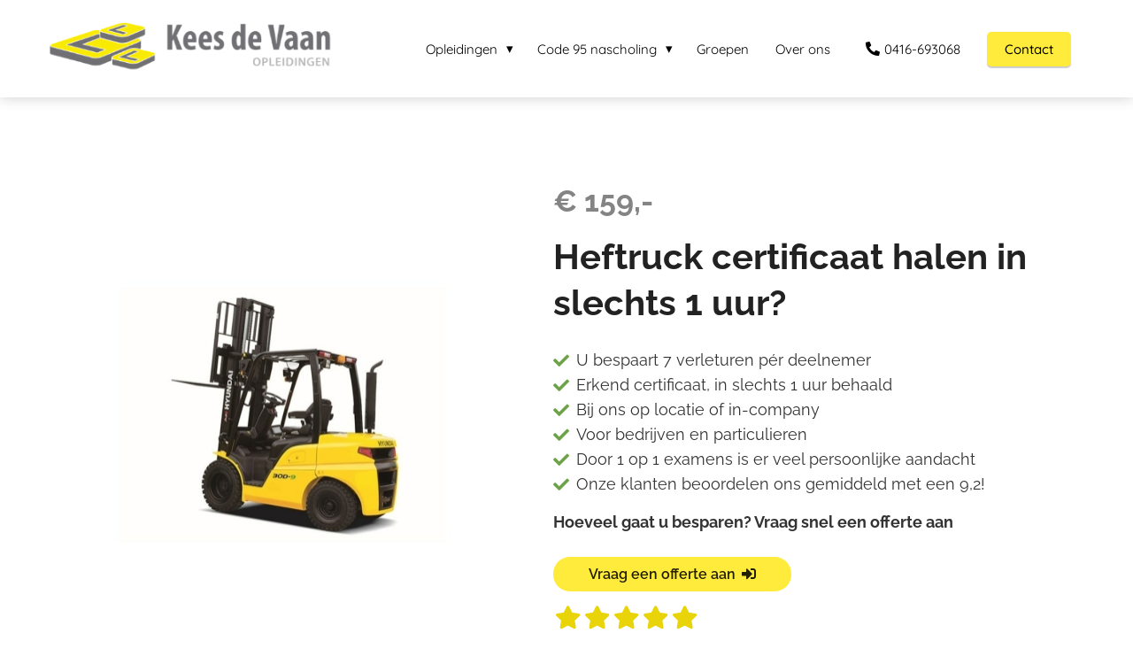

--- FILE ---
content_type: text/html
request_url: https://keesdevaan.nl/heftruck-certificaat-in-1-uur-offerte/
body_size: 18221
content:
<!DOCTYPE html><html
lang="nl" prefix="og: https://ogp.me/ns#"><head><meta
http-equiv="Content-Type" content="text/html; charset=utf-8" /><meta
name="viewport" content="width=device-width, initial-scale=1"><meta
property="og:locale" content="nl_NL"><link
rel="preload" fetchpriority="high" as="image" href="https://media-01.imu.nl/storage/keesdevaan.nl/8916/kees-de-vaan-logo-350x87-3.png" imagesrcset=""><link
rel="preload" fetchpriority="high" as="image" href="https://media-01.imu.nl/storage/keesdevaan.nl/8916/klanten-heftruck-certificaat-1920x280-1.png" imagesrcset="https://media-01.imu.nl/storage/4086/8916/responsive/10757948/heftruck-certificaat-450x338-2_376_282.jpg 376w, https://media-01.imu.nl/storage/4086/8916/responsive/10757948/heftruck-certificaat-450x338-2_315_237.jpg 315w, https://media-01.imu.nl/storage/4086/8916/responsive/10757948/heftruck-certificaat-450x338-2_263_198.jpg 263w, https://media-01.imu.nl/storage/4086/8916/responsive/10757948/heftruck-certificaat-450x338-2_220_165.jpg 220w, https://media-01.imu.nl/storage/keesdevaan.nl/8916/heftruck-certificaat-450x338-2.jpg 450w"><link
rel="preload" fetchpriority="high" as="image" href="https://media-01.imu.nl/storage/keesdevaan.nl/8916/klanten-kees-de-vaan-2-1-1920x280.png" imagesrcset="https://media-01.imu.nl/storage/keesdevaan.nl/8916/responsive/4348637/klanten-heftruck-certificaat-1920x280-1_1606_234.png 1606w, https://media-01.imu.nl/storage/keesdevaan.nl/8916/responsive/4348637/klanten-heftruck-certificaat-1920x280-1_1343_196.png 1343w, https://media-01.imu.nl/storage/keesdevaan.nl/8916/responsive/4348637/klanten-heftruck-certificaat-1920x280-1_1124_164.png 1124w, https://media-01.imu.nl/storage/keesdevaan.nl/8916/klanten-heftruck-certificaat-1920x280-1.png 1920w"><link
rel="preconnect" href="https://cdnjs.cloudflare.com"><link
rel="preconnect" href="https://app.phoenixsite.nl"><link
rel="preconnect" href="https://media-01.imu.nl"><link
rel="icon" href="https://media-01.imu.nl/storage/keesdevaan.nl/8916/kees-de-vaan-favicon.ico" type="image/x-icon" /><style>body,html{max-width:100%;display:none;font-family:"Roboto"}#wrapper{min-height:100%}.pricing-stars
p{font-family:FontAwesome}.editing-mode-message{display:none !important}</style><script>window.phx_track = window.phx_track || function() { (window.phx_track.q = window.phx_track.q || []).push(arguments) }</script><script>window.pages_url = "https://app.phoenixsite.nl/";</script><script async src="[data-uri]" data-type="statistical"></script><script async src="[data-uri]" data-type="marketing"></script><meta
property="fb:admins" content="@keesdevaanopleidingen"/><meta
name="facebook-domain-verification" content="eaaepgcc5mynd3svrpx893i5exspn0" /> <script type="text/javascript" async data-type="functional" lazy-script="https://script.adcalls.nl/507d815d-769a-4bd8-8b52-d2a349f69377.js"></script>  <script type="text/javascript" data-type="marketing" lazy-script="[data-uri]"></script>  <script data-type="functional" lazy-script="[data-uri]"></script>  <script data-type="marketing" lazy-script="[data-uri]"></script> <script data-use-service-core defer data-type="functional" lazy-script="https://static.elfsight.com/platform/platform.js"></script> <div
class="elfsight-app-f22da02d-4d21-4e54-be07-f2310ca79da1" data-elfsight-app-lazy></div>
 <script data-type="functional">(function(w,d,s,l,i){w[l]=w[l]||[];w[l].push({'gtm.start':
new Date().getTime(),event:'gtm.js'});var f=d.getElementsByTagName(s)[0],
j=d.createElement(s),dl=l!='dataLayer'?'&l='+l:'';j.async=true;j.src=
'https://www.googletagmanager.com/gtm.js?id='+i+dl;f.parentNode.insertBefore(j,f);
})(window,document,'script','dataLayer','GTM-PR83JPPW');</script>  <script data-type="functional" lazy-script="[data-uri]"></script> <script data-type="functional" lazy-script="[data-uri]"></script> <title>Heftruck certificaat offerte aanvragen? | Kees de Vaan opleidingen</title><meta
name="description" content="Heftruck certificaat offerte aanvragen? | Bij jou op locatie | Wij geven les door heel NL | Heftruck certificaat / rijbewijs in 1 uur! | 1000+ cursisten gingen je voor"/><meta
name="keywords" content=""/><meta
name="robots" content="index, follow"/><link
rel="dns-prefetch" href="//cdn.phoenixsite.nl" /><link><link
rel="dns-prefetch" href="//app.phoenixsite.nl" /><link><link
rel="canonical" href="https://keesdevaan.nl/heftruck-certificaat-in-1-uur-offerte/"><meta
property="og:type" content="article"/><meta
property="og:title" content="Heftruck certificaat offerte aanvragen? | Kees de Vaan opleidingen"/><meta
name="twitter:card" content="summary" /><meta
property="twitter:title" content="Heftruck certificaat offerte aanvragen? | Kees de Vaan opleidingen"/><meta
property="og:description" content="Heftruck certificaat offerte aanvragen? | Bij jou op locatie | Wij geven les door heel NL | Heftruck certificaat / rijbewijs in 1 uur! | 1000+ cursisten gingen je voor"/><meta
property="twitter:description" content="Heftruck certificaat offerte aanvragen? | Bij jou op locatie | Wij geven les door heel NL | Heftruck certificaat / rijbewijs in 1 uur! | 1000+ cursisten gingen je voor"/><meta
property="og:url" content="https://keesdevaan.nl/heftruck-certificaat-in-1-uur-offerte/"/><meta
property="twitter:image" content=""/><meta
property="og:image" content=""/> <script>var base_pages_api_url = "https://app.phoenixsite.nl/";</script> <script>let url_string = window.location.href;
  let url = new URL(url_string);
  let order_value = url.searchParams.get("order_value");
  let order_name = url.searchParams.get("product_name");
  let order_sku = url.searchParams.get("sku");
  let order_number = url.searchParams.get("nr");
  let order_quantity = url.searchParams.get("quantity");

  if(!!order_value && !!order_name && !!order_sku && !!order_number && !!order_quantity) {
    window.dataLayer = window.dataLayer || [];
    dataLayer.push({
      "event": "purchase",
      "transactionId": order_number,
      "transactionTotal": order_value,
      "transactionProducts": [{
        "sku": order_sku,
        "name": order_name,
        "price": order_value,
        "quantity":order_quantity
      }] });
  }</script> <script defer src="https://cdnjs.cloudflare.com/ajax/libs/jquery/3.6.0/jquery.min.js"></script> <script defer src="https://cdn.phoenixsite.nl/pageomatic/assets/js/client/parameter-vars.js?v=20251216193724"></script> <script defer src="https://cdn.phoenixsite.nl/pageomatic/assets/js/client/img-popup-box.js?v=20251216193724"></script> <script defer src="https://cdn.phoenixsite.nl/pageomatic/assets/js/client/video-popup-box.js?v=20251216193724"></script> <script defer src="https://cdn.phoenixsite.nl/pageomatic/assets/js/client/portfolio-popup-box.js?v=20251216193724"></script> <script defer src="https://cdn.phoenixsite.nl/pageomatic/assets/js/client/menu-scroll.js?v=20251216193724"></script> <script defer src="https://cdn.phoenixsite.nl/pageomatic/assets/js/client/anchor-scroll-script.js?x=2&v=20251216193724"></script> <script defer src="https://cdn.phoenixsite.nl/pageomatic/assets/js/client/box-slider-script.js?v=20251216193724"></script> <script defer src="https://cdn.phoenixsite.nl/pageomatic/assets/js/client/common-scripts-ps.js?v=20251216193724"></script> <script defer src="https://cdn.phoenixsite.nl/pageomatic/assets/js/client/two-step-optin-trigger.js?v=20251216193724"></script> <script defer type='text/javascript' src="https://cdn.phoenixsite.nl/pageomatic/assets/js/client/phx-admin-menu.js?v=20251216193724"></script> <script defer type='text/javascript' src="https://cdn.phoenixsite.nl/pageomatic/assets/js/client/fake-scroll.js"></script> <script defer src="https://app.phoenixsite.nl/js/popups.js?v=20251216193724"></script> <script  src="https://cdn.phoenixsite.nl/pageomatic/assets/js/client/uuid.js?v=20251216193724"></script> <script defer src="https://cdn.phoenixsite.nl/pageomatic/assets/js/client/fb-conversion.js?v=20251216193724"></script> <script defer src="https://cdn.phoenixsite.nl/pageomatic/assets/js/client/animation-script.js?v=20251216193724"></script> <script async
            defer
            src="https://sc.imu.nl/js/phx-analytics.js?v=20251216193724"
            data-w-id="5971"
            data-p-t="salespage"
    ></script> <style>.flat-theme
ul{position:relative}.flat-theme ul li:before{font-size:20px!important;line-height:1.6!important}body .flat-theme{font-family:Raleway,sans-serif!important}body .flat-theme .row-bg-gray{color:#505050}body .flat-theme.two-step-optin-wrapper .two-step-popup{border-radius:15px;text-align:center}body .flat-theme .general-btn{border-radius:22px;font-weight:600;padding:10px
40px;-webkit-transform:scale(1);transform:scale(1)}body .flat-theme .general-btn-shadow{-webkit-box-shadow:none!important;box-shadow:none!important}body .flat-theme .general-btn.general-btn-border{border-width:0}.flat-theme-content{margin-bottom:0;z-index:1}.full-row.flat-theme .single-product-large .single-product-image{-webkit-box-flex:1;-moz-box-flex:1;flex:1;-webkit-flex:1;-ms-flex:1;margin:40px}.full-row.flat-theme .single-product-large .single-product-image
img{max-width:none}@media (max-width:1023px){.full-row.flat-theme .single-product-large .single-product-image
img{max-width:100%}.flex-box-1,.flex-box-2{display:inline-block}}.full-row.flat-theme .single-product-large .single-product-content{-webkit-box-flex:2;-ms-flex:2;flex:2;margin:40px}.full-row.flat-theme .single-product-large .single-product-content .single-product-price-wrap{line-height:1}.full-row.flat-theme .single-product-large .single-product-content .single-product-price-wrap .current-price{display:inline-block;font-size:34px;font-weight:600;margin-bottom:20px}@media (max-width:960px){.full-row.flat-theme .single-product-large .single-product-content .single-product-price-wrap .current-price{font-size:24px}}.full-row.flat-theme .single-product-large .single-product-content .single-product-rating{color:#e8d409;font-size:26px;font-style:italic;margin-top:15px}.full-row.flat-theme .single-product-large .single-product-content .single-product-rating
.fa{color:#e8d409;font-size:26px;margin-left:2px;margin-right:2px}.full-row.flat-theme .single-product-large .single-product-content .single-product-name
h1{font-size:40px;font-weight:400;line-height:1.3!important;margin-bottom:25px}.full-row.flat-theme .single-product-large .single-product-content .single-product-desc{font-size:18px;line-height:1.6}.full-row.flat-theme .single-product-large .single-product-content .single-product-desc .product-txt{margin-bottom:25px}.full-row.flat-theme .single-product-large .single-product-content .single-product-desc ul li:before{font-size:18px!important}.full-row.flat-theme .single-testimonial-wrapper{margin:auto;max-width:600px}.full-row.flat-theme .single-testimonial-wrapper .quote-wrapper{position:relative}.full-row.flat-theme .single-testimonial-wrapper .person-wrapper{float:left;padding:20px;position:relative;text-align:center}.full-row.flat-theme .single-testimonial-wrapper .person-wrapper
img{background:#eaeaea;border-radius:50%;height:120px;max-height:120px;max-width:120px;width:120px}.full-row.flat-theme .single-testimonial-wrapper .testimonial-txt{float:left;padding:20px}.full-row.flat-theme .single-testimonial-wrapper .testimonial-txt .testimonial-quote{display:inline-block;font-size:22px;font-weight:600;line-height:1.6;margin-bottom:10px;text-align:center}.full-row.flat-theme .single-testimonial-wrapper .testimonial-txt .testimonial-quote:before{content:"\f10d";font-family:Font Awesome\ 5 Pro,Font Awesome\ 5 Free;font-size:18px;font-weight:600;font-weight:900;left:-28px;position:absolute;top:-10px}.full-row.flat-theme .single-testimonial-wrapper .testimonial-txt .testimonial-quote:after{bottom:-2px;content:"\f10d";font-family:Font Awesome\ 5 Pro,Font Awesome\ 5 Free;font-size:18px;font-weight:600;font-weight:900;position:absolute;right:-28px}@media (min-width:1900px){.full-row.flat-theme .single-testimonial-wrapper .testimonial-txt .testimonial-quote{font-size:22px}.full-row.flat-theme .single-testimonial-wrapper .testimonial-txt .person-name{font-size:18px}}.full-row.flat-theme .single-testimonial-wrapper .testimonial-txt .person-name{font-size:18px;font-weight:400;line-height:1.8;text-align:center}.full-row.flat-theme .single-testimonial-wrapper.larger-variation{max-width:1170px}.full-row.flat-theme .single-testimonial-wrapper.larger-variation .testimonial-quote{font-size:18px;font-weight:400}.full-row.flat-theme .single-testimonial-wrapper.larger-variation .testimonial-quote:before{left:-30px}.full-row.flat-theme .single-testimonial-wrapper.larger-variation .testimonial-quote:after{right:-30px}.full-row.flat-theme .single-testimonial-wrapper.larger-variation .person-name{font-weight:600}.full-row.flat-theme .pure-content-unit{font-size:18px;font-weight:300;line-height:1.9;margin:20px;position:relative;text-align:center}.small-padding-top-bot.flat-theme{padding-bottom:20px;padding-top:20px}strong{font-weight:700}.content-color-white{color:#fff!important}.content-color-darkgray{color:#222!important}html{margin-top:0!important}#wrapper{padding-bottom:0!important}#wrapper .panel-group .panel .panel-collapse{display:none;font-size:20px;padding:10px;padding-left:2px;border-top:1px solid #d0d0d0;margin-top:15px;color:#5a5a5a}#wrapper .flat-theme .panel-group .panel .panel-collapse{font-size:18px;border-top:1px solid #9e9e9e}*{-webkit-box-sizing:border-box;box-sizing:border-box}:after,:before{-webkit-box-sizing:border-box;box-sizing:border-box}a{text-decoration:none}@media (max-width:550px){.full-row .single-testimonial-wrapper .testimonial-txt .testimonial-quote{font-size:18px!important}}@media (max-width:980px){.pure-content-unit .content-unit-txt{font-size:16px!important}.quote-wrapper{max-width:80%;margin:auto}}@media (max-width:900px){body .flat-theme .general-btn{font-size:14px!important}h1{font-size:24px!important}.full-row{padding-top:20px!important;padding-bottom:20px!important;display:block}.odd-even-row{display:block;width:100%}.odd-even-row .row-nest-one,.odd-even-row .row-nest-three,.odd-even-row .row-nest-two{display:block;width:100%}}@media (max-width:767px){.single-product-large{padding-left:10px;padding-right:10px}}.header-client-styling .basic-header-styling .header-item-placement{display:-webkit-box;display:-ms-flexbox;display:flex;-webkit-box-align:center;-ms-flex-align:center;align-items:center;width:100%}.header-client-styling .desktop-logo{height:60px;display:-webkit-inline-box;display:-ms-inline-flexbox;display:inline-flex;-webkit-box-align:center;-ms-flex-align:center;align-items:center}.header-client-styling .desktop-logo
img{max-height:60px;-o-object-fit:contain;object-fit:contain;-o-object-position:left;object-position:left}.header-client-styling .menu-bar{display:-webkit-box;display:-ms-flexbox;display:flex;-webkit-box-pack:end;-ms-flex-pack:end;justify-content:flex-end;-webkit-box-align:center;-ms-flex-align:center;align-items:center;width:100%}.header-client-styling .menu-link-styling{color:unset}.header-client-styling .menu-item{-webkit-touch-callout:none;border-radius:3px;padding:15px;padding-top:20px;padding-bottom:20px;position:relative;font-size:15px;text-align:center;display:-webkit-inline-box;display:-ms-inline-flexbox;display:inline-flex;-webkit-box-pack:center;-ms-flex-pack:center;justify-content:center;-webkit-box-align:center;-ms-flex-align:center;align-items:center}.header-client-styling .menu-item
i{font-size:16px;margin-left:10px}.header-client-styling .menu-item i.fa-phone{-webkit-transform:scaleX(-1);transform:scaleX(-1)}.header-client-styling .sub-menu-container{padding:0;position:absolute;top:58px;background:#fff;min-width:250px;display:none;z-index:307;margin-left:10px;margin-right:10px;border-radius:3px;-webkit-filter:drop-shadow(0 5px 10px rgba(0,0,0,.1));filter:drop-shadow(0 5px 10px rgba(0,0,0,.1))}.header-client-styling .sub-menu-container:before{width:0;content:"";border-style:solid;-webkit-transform:rotate(180deg);transform:rotate(180deg);border-width:11px 11px 0;border-color:#fff transparent transparent;position:absolute;top:-10px;left:20px}.header-client-styling .menu-list{position:relative;float:left;display:inline-block;border-radius:3px}.header-client-styling .sub-menu-item{-webkit-touch-callout:none;padding:25px;padding-bottom:20px;padding-top:20px;display:block;text-align:left;color:#000;position:relative}.header-client-styling .sub-menu-triangle{padding-right:30px}.header-client-styling .sub-menu-triangle:before{width:0;height:0;content:"▾";position:absolute;top:20px;margin:auto;right:20px}.header-client-styling .preview-header-item{display:-webkit-box;display:-ms-flexbox;display:flex;-webkit-box-align:center;-ms-flex-align:center;align-items:center;z-index:4000;position:relative;background:#fff;-webkit-box-shadow:0 0 15px rgba(0,0,0,.2);box-shadow:0 0 15px rgba(0,0,0,.2)}.header-client-styling .phone-button
i{font-size:16px!important;position:relative;margin-right:5px}.header-client-styling .large-size-header{height:110px!important}.header-client-styling .large-size-header .desktop-logo{height:80px;display:-webkit-inline-box;display:-ms-inline-flexbox;display:inline-flex;-webkit-box-align:center;-ms-flex-align:center;align-items:center}.header-client-styling .large-size-header .desktop-logo
img{max-height:80px;-o-object-fit:contain;object-fit:contain;-o-object-position:left;object-position:left}.header-client-styling .cta-header-button{-webkit-box-shadow:rgba(0,0,0,.2) 0 2px 1px;box-shadow:rgba(0,0,0,.2) 0 2px 1px;padding:10px
20px;border-radius:5px;background:#ff9b00;font-weight:500;position:relative;text-decoration:none;display:inline-block}.header-client-styling .normal-width-header{max-width:1170px;margin:auto}.header-client-styling
.fixed{position:fixed;width:100%;z-index:305}.header-client-styling .background-effect{padding-top:13px;padding-bottom:13px;margin-top:7px;margin-bottom:7px}.header-client-styling .background-effect.sub-menu-triangle{padding-right:30px}.header-client-styling .background-effect.sub-menu-triangle:before{width:0;height:0;content:"▾";position:absolute;top:12px;margin:auto;right:20px}@media (min-width:1024px){.header-client-styling .mobile-header{display:none}.header-client-styling .basic-header-styling{display:block;position:relative;z-index:305}}@media (max-width:1024px){.header-client-styling .mobile-header{display:block;width:100%;height:64px;position:relative;z-index:305}.header-client-styling .basic-header-styling{display:none}}.header-client-styling .mobile-header-bar{display:-webkit-box;display:-ms-flexbox;display:flex;width:100%;-webkit-box-align:center;-ms-flex-align:center;align-items:center;padding:10px
24px;-webkit-box-shadow:0 0 10px rgba(0,0,0,.2);box-shadow:0 0 10px rgba(0,0,0,.2);position:fixed;z-index:20}.header-client-styling .mobile-header-menu-bar{display:-webkit-box;display:-ms-flexbox;display:flex;-webkit-box-pack:end;-ms-flex-pack:end;justify-content:flex-end;-webkit-box-align:center;-ms-flex-align:center;align-items:center;width:100%}.header-client-styling .mobile-menu-item-container{display:none}.header-client-styling .mobile-menu-item-container .mobile-bottom-flex{display:-webkit-box;display:-ms-flexbox;display:flex;-webkit-box-align:center;-ms-flex-align:center;align-items:center;-webkit-box-pack:justify;-ms-flex-pack:justify;justify-content:space-between;border-top:1px solid rgba(0,0,0,.1)}.header-client-styling .mobile-menu-item-container .phone-button{display:inline-block;padding:15px;padding-left:25px;text-align:left}.header-client-styling .mobile-menu-item-container .mobile-cta-button{margin-left:10px;display:inline-block}@media (max-width:970px){.header-client-styling .mobile-menu-item-container .phone-button{font-size:12px}.header-client-styling .mobile-menu-item-container .mobile-cta-button .cta-header-button{font-size:12px}}.header-client-styling .burger-menu-icon{-webkit-touch-callout:none;padding:5px;width:44px;border-radius:3px}.header-client-styling .burger-menu-icon
i{font-size:30px!important;position:relative;left:4px}.header-client-styling .mobile-logo
img{height:40px;-o-object-fit:contain;object-fit:contain;-o-object-position:left;object-position:left}@media (max-width:500px){.header-client-styling .mobile-logo
img{max-width:250px;height:auto;max-height:40px}}.header-client-styling .top-mobile-template{top:0}.header-client-styling .top-mobile-template .mobile-menu-item-container{-webkit-box-shadow:0 0 10px rgba(0,0,0,.2);box-shadow:0 0 10px rgba(0,0,0,.2);max-width:100%;margin:auto;border-radius:0;border-top:2px solid rgba(0,0,0,.2);position:fixed;width:100%;z-index:-1;top:57px;overflow-y:scroll}@media (max-height:600px){.header-client-styling .top-mobile-template .mobile-menu-item-container{bottom:0}}.header-client-styling .top-mobile-template .mobile-menu-item-container .mobile-menu-nav-item{-webkit-touch-callout:none;font-size:15px;padding:18px;padding-left:30px;border-top:1px solid rgba(0,0,0,.1);font-weight:300}.header-client-styling .top-mobile-template .mobile-menu-item-container .mobile-menu-nav-item .mobile-submenu-nav-item{font-size:13px;padding:10px
10px 10px 40px;margin-top:10px}.header-client-styling .mobile-sub-menu-wrapper{display:none}.header-client-styling .mobile-menu-nav-item.has-sub-menu{padding:0!important}.header-client-styling .mobile-menu-nav-item.has-sub-menu .mobile-sub-menu-wrapper:last-child{padding-bottom:20px}.header-client-styling .mobile-menu-nav-item.has-sub-menu .top-level-name{padding:18px
18px 18px 30px}.header-client-styling .mobile-menu-nav-item.has-sub-menu .top-level-name:after{content:"▾";font-weight:600;font-weight:900;margin-left:10px}#wrapper .preview-header-item{margin:0;height:auto;font-family:Quicksand;z-index:4}#wrapper .fa-sign-in:before{content:"\f2f6"}body,html{width:100%;font-size:16px;color:#222;margin:0;padding:0;background:#fff;display:block!important;position:relative}body h1,html
h1{margin-top:0!important}body h1,html
h1{margin:0;padding:0}.pure-content-unit{padding:0!important}.pure-content-unit .content-unit-txt{position:relative}.mirror-box-1
img{max-width:100%}.mirror-box-on .mirror-box-1{-webkit-box-ordinal-group:2;-ms-flex-order:1;order:1}.mirror-box-on .mirror-box-2{-webkit-box-ordinal-group:3;-ms-flex-order:2;order:2}.flex-parent-center{display:-webkit-box;display:-ms-flexbox;display:flex;-webkit-box-align:center;-ms-flex-align:center;align-items:center;-webkit-box-pack:center;-ms-flex-pack:center;justify-content:center}@media (max-width:1023px){.flex-parent-center{display:block;-webkit-box-align:initial;-ms-flex-align:initial;align-items:initial;-webkit-box-pack:initial;-ms-flex-pack:initial;justify-content:initial;text-align:center}}@media (max-width:900px){.flex-parent-center{display:inherit;-webkit-box-align:initial;-ms-flex-align:initial;align-items:initial;-webkit-box-pack:initial;-ms-flex-pack:initial;justify-content:initial}}.flex-parent-no-center{display:-webkit-box;display:-ms-flexbox;display:flex}@media (max-width:1023px){.flex-parent-no-center{display:block;-webkit-box-align:initial;-ms-flex-align:initial;align-items:initial;-webkit-box-pack:initial;-ms-flex-pack:initial;justify-content:initial;text-align:center}}@media (max-width:900px){.flex-parent-no-center{display:initial;-webkit-box-align:initial;-ms-flex-align:initial;align-items:initial;-webkit-box-pack:initial;-ms-flex-pack:initial;justify-content:initial}}.flex-box{-webkit-box-flex:1;-ms-flex:1;flex:1}@media (max-width:1023px){.flex-box{-webkit-box-flex:0;-ms-flex:none;flex:none;width:48%;max-width:48%;display:inline-block;margin-top:0;margin-bottom:0}}@media (max-width:900px){.flex-box{-webkit-box-flex:0;-ms-flex:none;flex:none;width:auto;max-width:100%;padding:5px;display:block}}.flex-box-2{-webkit-box-flex:2;-ms-flex:2;flex:2}.flex-box-initial{-webkit-box-flex:1;-ms-flex:1;flex:1;-webkit-box-flex:initial;-ms-flex:initial;flex:initial}@media (max-width:1023px){.flex-box-initial{-webkit-box-flex:0;-ms-flex:none;flex:none;width:48%;max-width:48%;display:inline-block;margin-top:0;margin-bottom:0}}@media (max-width:900px){.flex-box-initial{-webkit-box-flex:0;-ms-flex:none;flex:none;width:auto;max-width:100%;padding:5px;display:block}}.flat-theme
ul{position:relative;list-style:none;padding:0;margin-top:0;margin-bottom:15px;text-align:left!important}.flat-theme ul li:before{font-family:"Font Awesome 5 Pro","Font Awesome 5 Free";font-weight:900;content:"\f00c"!important;color:#6ea249;font-size:inherit;position:absolute;left:0;line-height:inherit}.flat-theme ul
li{padding-left:35px}.single-product-large .single-product-image{flex:1;-webkit-box-flex:1;-moz-box-flex:1;-webkit-flex:1;-ms-flex:1}.single-product-large .single-product-content{flex:2;-webkit-box-flex:2;-moz-box-flex:2;-webkit-flex:2;-ms-flex:2}a{color:#337ab7}.general-btn{display:inline-block;margin:auto;padding:10px;padding-left:30px;padding-right:30px;text-align:center;position:relative}.clear{clear:both}img{border:0}p{padding:0;margin:0}iframe{max-width:100%!important}.full-row{max-width:100%;clear:both;padding-top:60px;padding-bottom:60px;position:relative;z-index:3}.full-row
img{max-width:100%;height:auto}.overflow-hidden-parent{overflow:hidden}.full-row-center{max-width:1170px;margin:auto;position:relative;z-index:3}.row-bg-gray{background-color:#f5f5f5}.align-button{position:relative}.align-button .align-button-inner-wrapper{display:inline-block}.mirror-box-on .slide-in-false{-webkit-transform:translateX(-1200px);transform:translateX(-1200px);-ms-transform:translateX(-1200px)}@media (max-width:1169px){.mirror-box-on .slide-in-false{-webkit-transform:translateX(0);transform:translateX(0);-ms-transform:translateX(0)}}.effect-off .mirror-box-on .slide-in-false{-webkit-transform:translateX(0)!important;transform:translateX(0)!important}.two-step-optin-wrapper{display:none;position:fixed;top:0;right:0;left:0;bottom:0;background:rgba(51,51,51,.7);z-index:9999}.two-step-optin-wrapper .two-step-popup{position:absolute;max-width:550px;padding:0;background:#fff;-webkit-box-shadow:0 4px 18px 5px rgba(51,51,51,.9);box-shadow:0 4px 18px 5px rgba(51,51,51,.9);top:12%;left:0;right:0;margin:auto;width:100%}@media (max-width:940px){.two-step-optin-wrapper .two-step-popup{top:15px;max-width:95%}}.odd-even-row{position:relative}.odd-even-row .col-xs-3{width:25%;padding-left:15px;padding-right:15px}@media (max-width:900px){.align-button{text-align:center!important}.odd-even-row .col-xs-3{width:100%;display:block;float:none;margin:auto;padding:0}}.button-inserted-icon{margin-left:7px}.single-testimonial-wrapper .person-wrapper{-webkit-box-flex:1;-ms-flex:1;flex:1;width:unset}.single-testimonial-wrapper .testimonial-txt-wrapper{-webkit-box-flex:3;-ms-flex:3;flex:3}body .full-row
ul{padding-left:0}body .full-row ul
li{padding-left:1.45em!important}body .full-row ul li:before{position:absolute!important;font-size:unset!important;line-height:unset!important}.fa{-moz-osx-font-smoothing:grayscale;-webkit-font-smoothing:antialiased;display:inline-block;font-style:normal;font-variant:normal;text-rendering:auto;line-height:1}.fa-bars:before{content:"\f0c9"}.fa-caret-down:before{content:"\f0d7"}.fa-caret-up:before{content:"\f0d8"}.fa-newspaper:before{content:"\f1ea"}.fa-palette:before{content:"\f53f"}.fa-pen:before{content:"\f304"}.fa-phone:before{content:"\f095"}.fa-sliders-h:before{content:"\f1de"}.fa-star:before{content:"\f005"}.fa-th-large:before{content:"\f009"}.fa{font-family:"Font Awesome 5 Free"}.fa{font-weight:900}.primary-c-bg-gradient{background:#1976d2!important;background:-moz-linear-gradient(top,#848484 0,#727272 100%)!important;background:-webkit-linear-gradient(top,#848484 0,#727272 100%)!important;background:linear-gradient(to bottom,#848484 0,#727272 100%)!important;color:#fff}.primary-c-txt{color:#848484}.general-btn-bg{background:#ffeb3b;color:#221e00}.general-btn-c-txt{color:#ffeb3b}.general-btn-shadow{box-shadow:0 2px 0 0 #cab500}.general-btn-border{border:2px
solid #ffeb3b}.content-color-primary{color:#848484!important}</style><link
rel="preload" href="https://cdn.phoenixsite.nl/pageomatic/assets/css/releases/flat-theme-general.css?v=20251216193724" as="style" onload="this.onload=null;this.rel='stylesheet'"><link
rel="preload" href="https://cdn.phoenixsite.nl/pageomatic/assets/css/pages-phoenix-footers.css?v=20251216193724" as="style" onload="this.onload=null;this.rel='stylesheet'"><link
rel="preload" href="https://cdn.phoenixsite.nl/pageomatic/assets/css/master-style.css?v=20251216193724" as="style" onload="this.onload=null;this.rel='stylesheet'"><link
rel="preload" href="https://cdn.phoenixsite.nl/pageomatic/assets/css/releases/phx-admin-menu.css?v=20251216193724" as="style" onload="this.onload=null;this.rel='stylesheet'"><link
rel="preload" href="https://app.phoenixsite.nl/api/v1.0/assets/custom.css?domain=keesdevaan.nl&website_design_id=616605&v=20251216193724-1611138185" as="style" onload="this.onload=null;this.rel='stylesheet'"><link
rel="preload" href="https://cdnjs.cloudflare.com/ajax/libs/font-awesome/5.15.4/css/all.min.css" as="style" onload="this.onload=null;this.rel='stylesheet'"><link
rel="preload" href="https://cdn.phoenixsite.nl/pageomatic/assets/css/font-styles/poppins.css" as="style" onload="this.onload=null;this.rel='stylesheet'"><link
rel="preload" href="https://cdn.phoenixsite.nl/pageomatic/assets/css/font-styles/didact-gothic.css" as="style" onload="this.onload=null;this.rel='stylesheet'"><link
rel="preload" href="https://cdn.phoenixsite.nl/pageomatic/assets/css/font-styles/quicksand.css" as="style" onload="this.onload=null;this.rel='stylesheet'"><link
rel="preload" href="https://cdn.phoenixsite.nl/pageomatic/assets/css/font-styles/raleway.css" as="style" onload="this.onload=null;this.rel='stylesheet'"><link
rel="preload" href="https://cdn.phoenixsite.nl/pageomatic/assets/css/font-styles/montserrat.css" as="style" onload="this.onload=null;this.rel='stylesheet'"><link
rel="preload" href="https://cdn.phoenixsite.nl/pageomatic/assets/css/font-styles/open-sans.css" as="style" onload="this.onload=null;this.rel='stylesheet'"><link
rel="preload" href="https://cdn.phoenixsite.nl/pageomatic/assets/css/font-styles/roboto.css" as="style" onload="this.onload=null;this.rel='stylesheet'"><noscript><link
rel="stylesheet" href="https://cdn.phoenixsite.nl/pageomatic/assets/css/releases/flat-theme-general.css?v=20251216193724"><link
rel="stylesheet" href="https://cdn.phoenixsite.nl/pageomatic/assets/css/pages-phoenix-footers.css?v=20251216193724"><link
rel="stylesheet" href="https://cdn.phoenixsite.nl/pageomatic/assets/css/master-style.css?v=20251216193724"><link
rel="stylesheet" href="https://cdn.phoenixsite.nl/pageomatic/assets/css/releases/phx-admin-menu.css?v=20251216193724"><link
rel="stylesheet" href="https://app.phoenixsite.nl/api/v1.0/assets/custom.css?domain=keesdevaan.nl&website_design_id=616605&v=20251216193724-1611138185"><link
rel="stylesheet" href="https://cdnjs.cloudflare.com/ajax/libs/font-awesome/5.15.4/css/all.min.css"><link
rel="stylesheet" href="https://cdn.phoenixsite.nl/pageomatic/assets/css/font-styles/poppins.css"><link
rel="stylesheet" href="https://cdn.phoenixsite.nl/pageomatic/assets/css/font-styles/didact-gothic.css"><link
rel="stylesheet" href="https://cdn.phoenixsite.nl/pageomatic/assets/css/font-styles/quicksand.css"><link
rel="stylesheet" href="https://cdn.phoenixsite.nl/pageomatic/assets/css/font-styles/raleway.css"><link
rel="stylesheet" href="https://cdn.phoenixsite.nl/pageomatic/assets/css/font-styles/montserrat.css"><link
rel="stylesheet" href="https://cdn.phoenixsite.nl/pageomatic/assets/css/font-styles/open-sans.css"><link
rel="stylesheet" href="https://cdn.phoenixsite.nl/pageomatic/assets/css/font-styles/roboto.css"></noscript><script>window.phxsite = {"app_domain":"https:\/\/app.phoenixsite.nl","pages_version":2.1};</script> </head><body> <script data-type="marketing">!function(f,b,e,v,n,t,s)
{if(f.fbq)return;n=f.fbq=function(){n.callMethod?
n.callMethod.apply(n,arguments):n.queue.push(arguments)};
if(!f._fbq)f._fbq=n;n.push=n;n.loaded=!0;n.version='2.0';
n.queue=[];t=b.createElement(e);t.async=!0;
t.src=v;s=b.getElementsByTagName(e)[0];
s.parentNode.insertBefore(t,s)}(window, document,'script',
'https://connect.facebook.net/en_US/fbevents.js');
fbq('init', '761621947795034');</script> <noscript><img
height="1" width="1" style="display:none"
src="https://www.facebook.com/tr?id=761621947795034&ev=PageView&noscript=1"
/></noscript><div
id="wrapper"> <script type="application/ld+json">{
                    "@context": "https://schema.org",
                    "@type": "Organization",

                    "@id": " https://keesdevaan.nl ",
                    "name" : " Kees de Vaan opleidingen BV ",
                    "url": " https://keesdevaan.nl ",
                    "email": " info@keesdevaan.nl ",
                    "telephone": " 0416693068 ",
                    "address": {
                        "@type": "PostalAddress",
                        "streetAddress": " Grote Kerkstraat 35 ",
                        "addressLocality": " Wijk en Aalburg ",
                        "postalCode": " 4261BB ",
                        "addressCountry": "NL"
                    },
                    "logo": "https://media-01.imu.nl/storage/keesdevaan.nl/8916/kees-de-vaan-logo-350x87-3.png", "sameAs" :
                    [
                        "https://www.facebook.com/keesdevaanopleidingen", "https://www.instagram.com/keesdevaanopleidingen/", "https://www.tiktok.com/@keesdevaanopleidingen"
                    ]
                }</script><div
id="fb-root"></div><script>window.pages_url = "https://app.phoenixsite.nl/";</script><script>function getFBCookie(cname) {
                        let name = cname + "=";
                    let decodedCookie = decodeURIComponent(document.cookie);
                    let ca = decodedCookie.split(";");
                    for(let i = 0; i <ca.length; i++) {
                            let c = ca[i];
                        while (c.charAt(0) == " ") {
                            c = c.substring(1);
                        }
                        if (c.indexOf(name) == 0) {
                            return c.substring(name.length, c.length);
                        }
                    }
                    return "";
                }const fbp = getFBCookie('_fbp'); const fbc = getFBCookie('_fbc');window.page_view_uuid = generateUUID();window.fb_conversion_push = true;fbq('track', 'PageView', {fbp: fbp, fbc: fbc,} , {eventID: "PageView." + window.page_view_uuid});window.push_page_view = true;</script><div><div
class="header-client-styling"><div
class="basic-header-styling large-size-header"><div
class="desktop-header fixed"><div
style="background-color: #ffffff; color: #000000" class="preview-header-item large-size-header"><div
class="header-item-placement normal-width-header">
<a
href="https://keesdevaan.nl/" class="logo-link"><div
class="desktop-logo">
<img
src="https://media-01.imu.nl/storage/keesdevaan.nl/8916/kees-de-vaan-logo-350x87-3.png" alt="kees de vaan logo 350x87 3" title="" srcset="" width="" height=""></div>
</a><div
class="menu-bar"><div
class="menu-list menu-margin" style="color: #000000"><div
class="menu-link-styling"><div
class="menu-item menu-item-background    sub-menu-triangle background-effect">
Opleidingen</div></div><div
class="sub-menu-container">
<a
href="https://keesdevaan.nl/rijopleidingen/" ><div
class="sub-menu-item menu-item-background"><div>
Rijopleidingen</div></div>
</a>
<a
href="https://keesdevaan.nl/theoriecursussen/" ><div
class="sub-menu-item menu-item-background"><div>
Theoriecursussen</div></div>
</a>
<a
href="https://keesdevaan.nl/certificeringen-plannen/" ><div
class="sub-menu-item menu-item-background"><div>
Logistieke opleidingen</div></div>
</a>
<a
href="https://keesdevaan.nl/veiligheidsopleidingen/" ><div
class="sub-menu-item menu-item-background"><div>
Veiligheidsopleidingen</div></div>
</a>
<a
href="https://keesdevaan.nl/code-95/" ><div
class="sub-menu-item menu-item-background"><div>
Code 95</div></div>
</a></div></div><div
class="menu-list menu-margin" style="color: #000000"><div
class="menu-link-styling"><div
class="menu-item menu-item-background    sub-menu-triangle background-effect">
Code 95 nascholing</div></div><div
class="sub-menu-container">
<a
href="https://keesdevaan.nl/code-95-in-company/" ><div
class="sub-menu-item menu-item-background"><div>
GRATIS Code 95 cursus</div></div>
</a>
<a
href="https://keesdevaan.nl/code-95-praktijk/" ><div
class="sub-menu-item menu-item-background"><div>
Code 95 praktijk</div></div>
</a>
<a
href="https://keesdevaan.nl/code-95-theorie/" ><div
class="sub-menu-item menu-item-background"><div>
Code 95 theorie</div></div>
</a>
<a
href="https://keesdevaan.nl/code-95-halen-dubbele-punten/" ><div
class="sub-menu-item menu-item-background"><div>
Dubbele punten cursus</div></div>
</a>
<a
href="https://keesdevaan.nl/code-95-inschrijving/" ><div
class="sub-menu-item menu-item-background"><div>
Cursusagenda</div></div>
</a>
<a
href="https://keesdevaan.nl/code-95-in-1-week/" ><div
class="sub-menu-item menu-item-background"><div>
Code 95 in 1 week</div></div>
</a>
<a
href="https://keesdevaan.nl/code-95-cursus-zaterdag/" ><div
class="sub-menu-item menu-item-background"><div>
Code 95 cursus op zaterdag</div></div>
</a></div></div><div
class="menu-list menu-margin" style="color: #000000">
<a
href="https://keesdevaan.nl/offerte-groepen/" class="menu-link-styling" ><div
class="menu-item menu-item-background    background-effect">
Groepen</div>
</a></div><div
class="menu-list menu-margin" style="color: #000000">
<a
href="https://keesdevaan.nl/over-ons/" class="menu-link-styling" ><div
class="menu-item menu-item-background    background-effect">
Over ons</div>
</a></div><div
class="menu-list">
<a
href="tel:0416-693068"><div
class="menu-item phone-button" style="color: #000000">
<i
class="fa fa-phone" style="color: #000000"></i>
0416-693068</div>
</a></div><div
class="menu-list">
<a
href="https://keesdevaan.nl/contact/" ><div
class="menu-item" style="color: #000000;"><div
class="cta-header-button " style="color: #000000; background-color: #ffeb3b">
Contact</div></div>
</a></div></div></div></div></div></div><div
class="mobile-header top-mobile-template"><div
style="background-color: #ffffff; color: #000000" class="mobile-header-bar">
<a
href="https://keesdevaan.nl/"><div
class="mobile-logo">
<img
src="https://media-01.imu.nl/storage/keesdevaan.nl/8916/kees-de-vaan-logo-350x87-3.png" alt="kees de vaan logo 350x87 3" title="" srcset="" width="" height=""></div>
</a><div
class="mobile-header-menu-bar"><div
class="burger-menu-icon">
<i
class="fa fa-bars"></i></div></div></div><div
class="mobile-menu-item-container" style="background-color: #ffffff"><div
class="mobile-menu-nav-item has-sub-menu" style="color: #000000"><div
class="top-level-name ">
Opleidingen</div><div
class="mobile-sub-menu-wrapper">
<a
href="https://keesdevaan.nl/rijopleidingen/"><div
class="mobile-submenu-nav-item" style="color: #000000"><div>
Rijopleidingen</div></div>
</a></div><div
class="mobile-sub-menu-wrapper">
<a
href="https://keesdevaan.nl/theoriecursussen/"><div
class="mobile-submenu-nav-item" style="color: #000000"><div>
Theoriecursussen</div></div>
</a></div><div
class="mobile-sub-menu-wrapper">
<a
href="https://keesdevaan.nl/certificeringen-plannen/"><div
class="mobile-submenu-nav-item" style="color: #000000"><div>
Logistieke opleidingen</div></div>
</a></div><div
class="mobile-sub-menu-wrapper">
<a
href="https://keesdevaan.nl/veiligheidsopleidingen/"><div
class="mobile-submenu-nav-item" style="color: #000000"><div>
Veiligheidsopleidingen</div></div>
</a></div><div
class="mobile-sub-menu-wrapper">
<a
href="https://keesdevaan.nl/code-95/"><div
class="mobile-submenu-nav-item" style="color: #000000"><div>
Code 95</div></div>
</a></div></div><div
class="mobile-menu-nav-item has-sub-menu" style="color: #000000"><div
class="top-level-name ">
Code 95 nascholing</div><div
class="mobile-sub-menu-wrapper">
<a
href="https://keesdevaan.nl/code-95-in-company/"><div
class="mobile-submenu-nav-item" style="color: #000000"><div>
GRATIS Code 95 cursus</div></div>
</a></div><div
class="mobile-sub-menu-wrapper">
<a
href="https://keesdevaan.nl/code-95-praktijk/"><div
class="mobile-submenu-nav-item" style="color: #000000"><div>
Code 95 praktijk</div></div>
</a></div><div
class="mobile-sub-menu-wrapper">
<a
href="https://keesdevaan.nl/code-95-theorie/"><div
class="mobile-submenu-nav-item" style="color: #000000"><div>
Code 95 theorie</div></div>
</a></div><div
class="mobile-sub-menu-wrapper">
<a
href="https://keesdevaan.nl/code-95-halen-dubbele-punten/"><div
class="mobile-submenu-nav-item" style="color: #000000"><div>
Dubbele punten cursus</div></div>
</a></div><div
class="mobile-sub-menu-wrapper">
<a
href="https://keesdevaan.nl/code-95-inschrijving/"><div
class="mobile-submenu-nav-item" style="color: #000000"><div>
Cursusagenda</div></div>
</a></div><div
class="mobile-sub-menu-wrapper">
<a
href="https://keesdevaan.nl/code-95-in-1-week/"><div
class="mobile-submenu-nav-item" style="color: #000000"><div>
Code 95 in 1 week</div></div>
</a></div><div
class="mobile-sub-menu-wrapper">
<a
href="https://keesdevaan.nl/code-95-cursus-zaterdag/"><div
class="mobile-submenu-nav-item" style="color: #000000"><div>
Code 95 cursus op zaterdag</div></div>
</a></div></div>
<a
href="https://keesdevaan.nl/offerte-groepen/"><div
class="mobile-menu-nav-item " style="color: #000000">
Groepen</div>
</a>
<a
href="https://keesdevaan.nl/over-ons/"><div
class="mobile-menu-nav-item " style="color: #000000">
Over ons</div>
</a><div
class="mobile-bottom-flex">
<a
href="tel:0416-693068"><div
class="menu-item phone-button" style="color: #000000">
<i
class="fa fa-phone" style="color: #000000"></i>
0416-693068</div>
</a>
<a
class="mobile-cta-button" href="https://keesdevaan.nl/contact/" ><div
class="menu-item" style="color: #000000;"><div
class="cta-header-button " style="color: #000000; background-color: #ffeb3b">
Contact</div></div>
</a></div></div></div></div></div><div
class="two-step-optin-wrapper flat-theme"><div
class="two-step-popup primary-c-bg-gradient two-step-close"></div></div><div
id="loadbalancer_valid_cache" style="display:none"></div><div
class="odd-even-row  all-devices  flat-theme"><div
class="row-nest-one" data-rowuuid="2fb22ea4-1761-4151-8721-5801c1135bb8" id="2" data-element="single-product-large"><div
class="row-nest-two" id="content_row_29385236"><div
class="row-nest-three row-bg-gray      effect-off" style="color: #333333; background-color: #FFFFFF; background-image: ; "><div
class="full-row overflow-hidden-parent relative-row flat-theme flat-theme-content" ><div
class="full-row-center"><div
class="flex-parent-center mirror-row-parent animation-parent single-product-large mirror-box-on" data-animation="slide-in" ><div
class="mirror-box-1 flex-box-1 single-product-image"><div
class="animation-child slide-in-false">
<img
class=" free-image maximgsize-450x450" srcset="https://media-01.imu.nl/storage/4086/8916/responsive/10757948/heftruck-certificaat-450x338-2_376_282.jpg 376w, https://media-01.imu.nl/storage/4086/8916/responsive/10757948/heftruck-certificaat-450x338-2_315_237.jpg 315w, https://media-01.imu.nl/storage/4086/8916/responsive/10757948/heftruck-certificaat-450x338-2_263_198.jpg 263w, https://media-01.imu.nl/storage/4086/8916/responsive/10757948/heftruck-certificaat-450x338-2_220_165.jpg 220w, https://media-01.imu.nl/storage/keesdevaan.nl/8916/heftruck-certificaat-450x338-2.jpg 450w" width="450" height="338"  src="https://media-01.imu.nl/storage/keesdevaan.nl/8916/heftruck-certificaat-450x338-2.jpg"   ></div></div><div
class="mirror-box-2 flex-box-2"><div
class="single-product-content align-content-left content-full-width"><div
class="single-product-price-wrap"><div
class="align-start content-color-primary custom-font-color font-standard font-size-standard current-price general-btn-c-txt"><strong>€ 159,-</strong><strong></strong></div></div><div
class="single-product-name"><h1 class=" content-color-darkgray custom-font-color font-standard font-size-standard primary-c-txt" ><strong>Heftruck certificaat halen in slechts 1 uur?</strong></h1></div><div
class="single-product-desc"><div
class="align-none product-txt"><ul><li>U bespaart 7 verleturen p&eacute;r deelnemer</li><li>Erkend certificaat, in slechts 1 uur behaald&nbsp;</li><li>Bij ons op locatie of in-company</li><li>Voor bedrijven en particulieren</li><li>Door 1 op 1 examens is er veel persoonlijke aandacht&nbsp;</li><li>Onze klanten beoordelen ons gemiddeld met een 9,2!</li></ul><p><strong>Hoeveel gaat u besparen? Vraag snel een offerte aan</strong></p></div></div><div
class="single-product-btn"><div
class="align-button"><div
class="align-button-inner-wrapper">
<a
href="https://keesdevaan.nl/offerte-aanvragen-intern-transport/"><div
class="general-btn general-btn-bg general-btn-border general-btn-shadow  font-size-standard"    :colorClass  :fontClass :borderStyling :boxShadow :borderRadius :fontSize  :stickyMobile>
Vraag een offerte aan<i
class="fa button-inserted-icon fa-sign-in fr-deletable"></i></div>
</a></div></div></div><div
class="single-product-rating"><div><i
class="fa fa-star"></i><i
class="fa fa-star"></i><i
class="fa fa-star"></i><i
class="fa fa-star"></i><i
class="fa fa-star"></i></div><div ></div></div></div></div></div></div></div></div></div></div></div><div
class="odd-even-row  all-devices  flat-theme"><div
class="row-nest-one" data-rowuuid="1498830c-30c6-412e-826c-90b305b23f06" id="31" data-element="single-text-testimonial"><div
class="row-nest-two" id="content_row_29385234"><div
class="row-nest-three row-bg-gray     " style="color: #333333; background-color: #7c7c7f; background-image: ; "><div
class="full-row small-padding-top-bot extra-attention-testimonial flat-theme" ><div
class="full-row-center animation-parent" data-animation="slide-fade-up"><div
class="flex-parent-center mirror-row-parent single-testimonial-wrapper larger-variation animation-child mirror-box-on" ><div
class="col-xs-3 mirror-box-1 flex-box-initial person-wrapper">
<img
class=" imgsize-120x120" srcset="https://media-01.imu.nl/storage/keesdevaan.nl/8916/responsive/4328319/geslaagd-120x120_100_100.jpg 100w, https://media-01.imu.nl/storage/keesdevaan.nl/8916/geslaagd-120x120.jpg 120w" width="120" height="120"  src="https://media-01.imu.nl/storage/keesdevaan.nl/8916/geslaagd-120x120.jpg" title="geslaagd" alt="geslaagd" ></div><div
class="mirror-box-2 flex-box-initial testimonial-txt-wrapper"><div
class="testimonial-txt"><div
class="quote-wrapper"><div
class="align-none content-color-white custom-font-color font-standard font-size-standard testimonial-quote primary-c-txt">Ideaal om op deze manier het heftruckcertificaat te behalen!<p>Veel informatie en certificering wordt op een goede, leuke en duidelijke wijze afgenomen&nbsp;</p></div></div><div
class="align-none content-color-white custom-font-color font-standard font-size-standard person-name"><strong>Henk Bults, Werkendam</strong></div></div></div><div
class="clear"></div></div></div></div></div></div></div></div><div
class="odd-even-row  all-devices  flat-theme"><div
class="row-nest-one" data-rowuuid="be4be7ab-ab4c-4045-a267-07055215212a" id="43" data-element="pure-content"><div
class="row-nest-two" id="content_row_29385239"><div
class="row-nest-three row-bg-gray     " style="color: #333333; background-color: #FFFFFF; background-image: ; "><div
class="full-row flat-theme flat-theme-content" ><div
class="full-row-center"><div
class="flex-parent-no-center"><div
class="flex-box"><div
class="pure-content-unit"><div
class="align-none content-unit-txt"><p>Dit unieke certificeringstraject is een uitstekend instrument om het huidige kennisniveau van uw medewerkers te toetsen en uw medewerkers te (her) certificeren. &nbsp;In slechts 1 uur &eacute;n op de eigen werkvloer. U bespaart direct op loon- en verletkosten.</p><p><br></p><p><br><strong>Het volledige traject bevat de volgende 3 stappen:&nbsp;</strong></p><p><strong>1. </strong>De deelnemers krijgen een informatiemap om zich voor te bereiden op de toets</p><p><strong>2. </strong>De toets (1 op 1) bestaat uit een theorie- en praktijkgedeelte en wordt uitgevoerd door een examinator (tijdsduur 1 uur per persoon)</p><p><strong>3. </strong>De toets resulteert in een digitale rapportage, die (bij goed gevolg) leidt tot een officieel diploma (veiligheidscertificaat).</p><p><br><br></p><p><strong>Duur certificering &nbsp;</strong></p><p>De duur van deze certificering bedraagt slechts &eacute;&eacute;n uur per kandidaat, en bestaat zowel uit theorie als praktijk.&nbsp;Uw medewerkers ontvangen een officieel veiligheidscertificaat met een geldigheid van 5 jaar zodat ook zij direct voldoen aan de eisen van de Arbowet en inspectie SZW.<br><br></p><p></p><blockquote>&nbsp;&ldquo;Alles wat mensen tijdens hun leven leren op een goede manier zichtbaar maken en erkennen." &nbsp;</blockquote><p></p><p><br></p><p>Deze 1-uurs certificeringen zijn geschikt <strong>voor werknemers met ervaring maar geen certificaat en verlengers.</strong></p><p>&nbsp;</p></div></div></div></div></div></div><div
class="row-divider-wrapper"><div
class="row-divider bottom-flipped   divider8 divider-size-1   " style="background-color: #FFEA00;"></div></div></div></div></div></div><div
class="odd-even-row  all-devices  flat-theme"><div
class="row-nest-one" data-rowuuid="f30e7051-b9ad-4ef5-b014-bc6010964ad7" id="77" data-element="usp-simple"><div
class="row-nest-two" id="content_row_29385235"><div
class="row-nest-three row-bg-gray     " style="color: #333333; background-color: #FFEA00; background-image: ; "><div
class="full-row flat-theme" ><div
class="full-row-center animation-parent" data-animation="slide-in-ltr"><div
class="flex-parent-no-center"><div
class="flex-box"><div
class="usp-item animation-child usp-theme1 primary-c-bg specific-block-style woman-theme-blur-hover"><div
class="usp-top clippath-bg-color"><div
class="clippath-title-wrap"><h2 class=" align-center custom-font-color font-standard font-size-standard usp-title primary-c-bg-dark1"  style="color:#000000" id="opleidingscondities">Opleidingscondities</h2></div></div><div
class="align-none usp-desc"><p>De examens worden op uw eigen locatie afgenomen, er zijn g&eacute;&eacute;n specifieke locatie eisen. Tijdens het praktijkdeel van de 1-uurs certificering maken wij gebruik van de door u beschikbaar gestelde Heftruck, en is het dragen van veiligheidsschoenen verplicht. &nbsp;</p><p><br></p><p>De 1-uurs certificering voor Heftruck wordt volledig uitgevoerd conform de &nbsp;CCV-richtlijnen waaraan bestuurders van een Heftruck moeten voldoen. Deze &nbsp;standaard geeft een niveau indicatie weer van voldoende vakbekwaamheid.&nbsp; Deze cursussen zijn ook mogelijk op onze opleidingslocatie in Veen (Noord-Brabant)</p></div><div
class="usp-cta"><div
class="align-button"><div
class="align-button-inner-wrapper">
<a
href="https://keesdevaan.nl/offerte-aanvragen-intern-transport/"><div
class="general-btn general-btn-bg general-btn-border general-btn-shadow  font-size-standard general-btn-dark-border"    :colorClass  :fontClass :borderStyling :boxShadow :borderRadius :fontSize  :stickyMobile>
Vraag offerte aan<i
class="fa button-inserted-icon fa-sign-in fr-deletable"></i></div>
</a></div></div></div></div></div><div
class="flex-box"><div
class="usp-item animation-child usp-theme1 primary-c-bg specific-block-style woman-theme-blur-hover"><div
class="usp-top clippath-bg-color"><div
class="clippath-title-wrap"><h2 class=" align-center custom-font-color font-standard font-size-standard usp-title primary-c-bg-dark1"  style="color:#000000" id="voorwaarden_voor_deelname">Voorwaarden voor deelname</h2></div></div><div
class="align-center custom-font-color font-standard font-size-standard usp-desc"><p>De deelnemer mag niet jonger zijn dan 18 jaar en dient een redelijke beheersing van de Nederlandse taal te hebben.&nbsp; Voor deelnemers van 16 jaar hebben we een basiscursus.</p><p><br></p><p>Hebt u medewerkers in dienst die ook een aanvullend certificaat dienen te halen voor intern transport (zoals hoogwerker als extra certificaat), dan kunnen zij aansluitend aan de certificering voor Heftruck een aanvullend praktijkexamen doen. Dit praktijkexamen duurt c.a. 30 minuten en de kosten bedragen € 74,- p.p. Op deze wijze kunnen wij uw medewerkers in een tijdsbestek van slechts 1 ½ uur per persoon &nbsp;certificeren voor 2 onderdelen.&nbsp;</p><p></p></div><div
class="usp-cta"><div
class="align-button"><div
class="align-button-inner-wrapper">
<a
href="https://keesdevaan.nl/offerte-aanvragen-intern-transport/"><div
class="general-btn general-btn-bg general-btn-border general-btn-shadow  font-size-standard general-btn-dark-border"    :colorClass  :fontClass :borderStyling :boxShadow :borderRadius :fontSize  :stickyMobile><p>Vraag offerte aan</p><i
class="fa button-inserted-icon fa-sign-in fr-deletable"></i></div>
</a></div></div></div></div></div></div></div></div></div></div></div></div><div
class="odd-even-row  all-devices  flat-theme"><div
class="row-nest-one" data-rowuuid="166d9bc1-85b4-4b28-91c0-d001d6d5b9f1" id="78" data-element="simple-title"><div
class="row-nest-two" id="content_row_29385240"><div
class="row-nest-three row-bg-gray     " style="color: #333333; background-color: #ffffff; background-image: ; "><div
class="full-row small-padding-top-bot flat-theme" ><div
class="full-row-center"><div
class="simple-cta-unit flex-parent-center less-padding"><div
class="flex-box "><h2 class=" custom-font-color font-standard font-size-standard simple-cta-title no-margin-bottom no-line-under" ><strong
id="kees_de_vaan_opleidingen_werkt_onder_andere_voor:">KEES DE VAAN OPLEIDINGEN WERKT ONDER ANDERE VOOR:</strong></h2><div
class="clear"></div></div><div
class="clear"></div></div></div></div></div></div></div></div><div
class="odd-even-row  all-devices  flat-theme"><div
class="row-nest-one" data-rowuuid="1ebc4f79-074b-4f1c-b41b-fbf8404a8ad3" id="82" data-element="pure-content"><div
class="row-nest-two" id="content_row_29385242"><div
class="row-nest-three row-bg-gray     " style="color: #333333; background-color: #ffffff; background-image: ; "><div
class="full-row flat-theme flat-theme-content" ><div
class="full-row-center"><div
class="flex-parent-no-center"><div
class="flex-box"><div
class="pure-content-unit"><div
class="align-none content-unit-txt"><p><img
src="https://media-01.imu.nl/storage/keesdevaan.nl/8916/klanten-heftruck-certificaat-1920x280-1.png" alt="klanten-heftruck-certificaat" title="klanten-heftruck-certificaat" width="1920" height="280" srcset="https://media-01.imu.nl/storage/keesdevaan.nl/8916/responsive/4348637/klanten-heftruck-certificaat-1920x280-1_1606_234.png 1606w, https://media-01.imu.nl/storage/keesdevaan.nl/8916/responsive/4348637/klanten-heftruck-certificaat-1920x280-1_1343_196.png 1343w, https://media-01.imu.nl/storage/keesdevaan.nl/8916/responsive/4348637/klanten-heftruck-certificaat-1920x280-1_1124_164.png 1124w, https://media-01.imu.nl/storage/keesdevaan.nl/8916/klanten-heftruck-certificaat-1920x280-1.png 1920w" loading="lazy"><img
src="https://media-01.imu.nl/storage/keesdevaan.nl/8916/klanten-kees-de-vaan-2-1-1920x280.png" alt="klanten-kees-de-vaan-2-1" title="klanten-kees-de-vaan-2-1" width="1920" height="280" srcset="https://media-01.imu.nl/storage/keesdevaan.nl/8916/responsive/4348647/klanten-kees-de-vaan-2-1-1920x280_1606_234.png 1606w, https://media-01.imu.nl/storage/keesdevaan.nl/8916/responsive/4348647/klanten-kees-de-vaan-2-1-1920x280_1343_196.png 1343w, https://media-01.imu.nl/storage/keesdevaan.nl/8916/klanten-kees-de-vaan-2-1-1920x280.png 1920w" loading="lazy"><br></p></div></div></div></div></div></div></div></div></div></div><div
class="odd-even-row  all-devices  flat-theme"><div
class="row-nest-one" data-rowuuid="40917e39-be5a-4ae9-a387-297868aa1d5d" id="83" data-element="pure-content"><div
class="row-nest-two" id="content_row_29385238"><div
class="row-nest-three row-bg-gray     " style="color: #333333; background-color: #FFFFFF; background-image: ; "><div
class="full-row flat-theme flat-theme-content" ><div
class="full-row-center"><div
class="flex-parent-no-center"><div
class="flex-box"><div
class="pure-content-unit"><div
class="align-none content-unit-txt">&nbsp; &nbsp; &nbsp; &nbsp; &nbsp; &nbsp; &nbsp; &nbsp; &nbsp; &nbsp;<div
class="panel-group"><h2 style="padding: 5px;" id="veelgestelde_vragen_-_heftruck_certificaat_in_1_uur">Veelgestelde vragen - Heftruck certificaat in 1 uur</h2><div
class="panel panel-default"><div
class="panel-heading"><h4 class="panel-title"><i
class="fa fa-caret-right"></i>Hoe lang is een heftruck certificaat geldig?</h4></div><div
class="panel-collapse collapse"><p>Een heftruck certificaat is 5 jaar geldig.</p></div></div><div
class="panel panel-default"><div
class="panel-heading"><h4 class="panel-title"><i
class="fa fa-caret-right"></i>Krijg ik een officiëel heftruck certificaat na het volgen van de cursus?</h4></div><div
class="panel-collapse collapse"><p>Ja, je krijgt een officieel heftruck certificaat wat door heel Nederland geldig is en erkend wordt door ARBO en SZW.</p></div></div><div
class="panel panel-default"><div
class="panel-heading"><h4 class="panel-title"><i
class="fa fa-caret-right"></i>Geven jullie de 1-uurs certificeringen ook op locatie?</h4></div><div
class="panel-collapse collapse"><p>Ja, wij geven deze 1-uurs certificeringen door heel Nederland. Vraag een offerte en datums aan voor meer info.</p></div></div><div
class="panel panel-default"><div
class="panel-heading"><h4 class="panel-title"><i
class="fa fa-caret-right"></i>Wat is de minimale leeftijd voor het behalen van een heftruck certificaat in 1 uur?</h4></div><div
class="panel-collapse collapse"><p>De minimale leeftijd om een heftruck certificaat te halen in 1 uur is 16 jaar.</p></div></div><div
class="panel panel-default"><div
class="panel-heading"><h4 class="panel-title"><i
class="fa fa-caret-right"></i>Hoe ziet een 1-uurs certificering voor het heftruck certificaat eruit?</h4></div><div
class="panel-collapse collapse"><p>Wanneer je al ervaring hebt met het werken met een heftruck, kun je bij ons het heftruck certificaat in 1 uur halen. We kunnen deze certificering op locatie geven of in onze eigen instructiehal. <br
/>
<br
/>
Je krijgt van ons een PDF toegestuurd met theorie die je mag voorbereiden voor de certicficering. Tijdens de certificering toetst onder docent of je de theorie voldoende beheerst. Wanneer dit voldoende is ga je een aantal praktijk opdrachten uitvoeren onder begeleiding van onze docent. Wanneer je de certificering met een voldoende resultaat afrond ben je weer volledig gecertificeerd. Het pasje en certificaat ontvang je van ons een aantal dagen na de certificering.</p></div></div></div> &nbsp; &nbsp; &nbsp; &nbsp; &nbsp; &nbsp; &nbsp; &nbsp; &nbsp;</div></div></div></div></div></div><div
class="row-divider-wrapper"><div
class="row-divider bottom-flipped   divider5 divider-size-2   " style="background-color: #7c7c7f;"></div></div></div></div></div></div><div
class="odd-even-row  all-devices  flat-theme"><div
class="row-nest-one" data-rowuuid="bca839ee-94ce-42b5-9ee2-ffa50a93c1a3" id="85" data-element="title-cta"><div
class="row-nest-two" id="content_row_29385237"><div
class="row-nest-three row-bg-gray     " style="color: #333333; background-color: #7c7c7f; background-image: ; "><div
class="full-row flat-theme flat-theme-cta" ><div
class="full-row-center"><div
class="simple-cta-unit"><div
class="col-xs-12"><div
class="flex-box line-padding title-btn-cta"><h2 class=" content-color-white custom-font-color font-standard font-size-small simple-cta-title no-line-under" ><div
class="size-small">Benieuwd wat u kunt besparen? Vraag een offerte aan.<p>(het duurt maar een minuutje)</p></div></h2><div
class="align-button"><div
class="align-button-inner-wrapper">
<a
href="https://keesdevaan.nl/offerte-aanvragen-intern-transport/"><div
class="general-btn general-btn-bg general-btn-border general-btn-shadow  font-size-standard general-btn-dark-border"    :colorClass  :fontClass :borderStyling :boxShadow :borderRadius :fontSize  :stickyMobile>
Vraag offerte aan<i
class="fa button-inserted-icon fa-sign-in fr-deletable"></i></div>
</a></div></div></div></div><div
class="clear"></div></div></div></div></div></div></div></div>
<noscript><iframe
src="https://www.googletagmanager.com/ns.html?id=GTM-TW3DX57" height="0" width="0" style="display:none;visibility:hidden"></iframe></noscript>
 <script data-type="functional" lazy-script="[data-uri]"></script> <script>window.page_id = 2404289; window.page_type_id = 2</script><footer
class="footer-wrapper"><div
class="footer-row normal" style="background-color: #ffffff; "><div
class="footer-row-inner align-items-flex-start"><div
class="footer-column"><div
class="footer-spot normal font-size-standard align- font-quicksand" style="color: #808080;"><div
class="element-title"><h3><b>Navigatie</b></h3></div></div><div
class="footer-spot normal font-size-standard align- font-quicksand" style="color: #808080;"><div
class="element-menu"><ul><li>
<a
href="https://www.keesdevaan.nl/rijschool-den-bosch"  target="_blank" >
<span>Rijschool den Bosch</span>
</a></li><li>
<a
href="https://www.keesdevaan.nl/algemene-voorwaarden/" >
<span>Algemene voorwaarden</span>
</a></li><li>
<a
href="https://www.keesdevaan.nl/privacy-policy" >
<span>Privacy Policy</span>
</a></li><li>
<a
href="https://nuvaarbewijs.nl/" >
<span>Nuvaarbewijs.nl</span>
</a></li><li>
<a
href="https://code95cursus.nl/" >
<span>Code95cursus.nl</span>
</a></li><li>
<a
href="https://www.keesdevaan.nl/blog/" >
<span>Blog</span>
</a></li><li>
<a
href="https://keesdevaan.nl/kees-de-vaan-kennisbank/" >
<span>Kennisbank</span>
</a></li><li>
<a
href="https://keesdevaan.nl/vacatures/" >
<span>Vacatures</span>
</a></li></ul></div></div></div><div
class="footer-column"><div
class="footer-spot normal font-size-standard align- font-quicksand" style="color: #808080;"><div
class="element-title"><h3><b>Contactgegevens</b></h3></div></div><div
class="footer-spot normal font-size-standard align- font-quicksand" style="color: #808080;"><div
class="element-address"><ul
itemscope="itemscope" itemtype="https://schema.org/Organization"><li>
<i
class="fa fa-building"></i>
<span>Kees de Vaan opleidingen BV</span></li><li>
<i
class="fa fa-home"></i>
<span>Grote Kerkstraat 35</span></li><li>
<i
class="fa fa-map-marker"></i>
<span>4261BB </span>
<span>Wijk en Aalburg</span></li><li>
<i
class="fa fa-phone"></i>
<span><a
href="tel:0416693068">0416693068</a></span></li><li>
<i
class="fa fa-envelope"></i>
<span><a
href="mailto:info@keesdevaan.nl">info@keesdevaan.nl</a></span></li><li>
<i
class="fa fa-briefcase"></i>
<span>KvK nummer: 86039490</span></li><li>
<i
class="fa fa-certificate"></i>
<span>BTW nummer: NL863841326B01</span></li></ul></div></div></div><div
class="footer-column"><div
class="footer-spot normal font-size-standard align- font-quicksand" style="color: #222222;"><div
class="element-iframe">
<iframe
frameborder="0" allowtransparency="true" src="https://www.klantenvertellen.nl/retrieve-widget.html?color=white&allowTransparency=true&button=true&lang=nl&tenantId=99&locationId=1052061" width="400" height="110"></iframe></div></div><div
class="footer-spot normal font-size-standard align- font-quicksand" style="color: #222222;"><div
class="element-image">
<img
src="https://media-01.imu.nl/storage/keesdevaan.nl/8916/betalingsmethodes-180x90.png" alt="" title=""></div></div></div></div></div><div
class="footer-row no-padding-top-bottom" style="background-color: #000000; "><div
class="footer-row-inner align-items-flex-start"><div
class="footer-column"><div
class="footer-spot no-padding-top-bottom font-size-standard align-center font-quicksand" style="color: #FFFFFF;"><div
class="element-text"><p><b>© Kees de Vaan opleidingen BV</b></p></div></div></div><div
class="footer-column"><div
class="footer-spot normal font-size-standard align- font-quicksand" style="color: #222222;"><div
class="element-social">
<a
href="https://www.facebook.com/keesdevaanopleidingen" class="secondary-c-bg secondary-c-contrast-txt" target="_blank">
<i
class="fab fa-facebook"></i>
</a>
<a
href="https://www.instagram.com/keesdevaanopleidingen/" class="secondary-c-bg secondary-c-contrast-txt" target="_blank">
<i
class="fab fa-instagram"></i>
</a></div></div></div><div
class="footer-column"><div
class="footer-spot normal font-size-standard align- font-quicksand" style="color: #FFFFFF;"><div
class="element-search"><form
role="search" method="get" id="searchform-footer" class="searchform" action="/search/">
<input
type="text" value="" name="s" id="s" placeholder="Zoeken..">
<button
type="submit" id="searchsubmit" aria-label="Search">
<i
class="fa fa-search"></i>
</button></form></div></div></div></div></div></footer> <script>window.active_data_resources = {"forge_popup_types":[{"id":1,"label":"Opt-in","name_clean":"optin","icon":"mail_outline","created_at":"2018-07-05T09:53:13.000000Z","updated_at":"2018-07-05T09:53:13.000000Z","is_active":1},{"id":6,"label":"CTA","name_clean":"Call To Action","icon":"cta","created_at":null,"updated_at":null,"is_active":1}],"forge_popup_attention_grabber_types":[{"id":1,"name":"Pop-ups","name_clean":"popup","is_active":1,"created_at":"2018-09-05T09:17:22.000000Z","updated_at":"2018-09-05T09:17:22.000000Z","image":"far fa-window-restore","description":"Pop-ups appear as a small modal in an overlay over the page"},{"id":2,"name":"Boomboxes","name_clean":"boombox","is_active":1,"created_at":"2018-09-05T09:17:22.000000Z","updated_at":"2018-09-05T09:17:22.000000Z","image":"fa fa-bullhorn","description":"Boomboxes appear as a large overlay that blocks the current view"},{"id":3,"name":"Magnets","name_clean":"magnet","is_active":1,"created_at":"2018-09-05T09:17:22.000000Z","updated_at":"2018-09-05T09:17:22.000000Z","image":"fas fa-magnet ","description":"Magnets appear as a sticky box to the side or bottom of the screen"},{"id":4,"name":"Ribbons","name_clean":"ribbon","is_active":1,"created_at":"2018-09-05T09:17:22.000000Z","updated_at":"2018-09-05T09:17:22.000000Z","image":"far fa-ribbon","description":"Ribbons cover the top or bottom of your page, acting as a magnet"}],"active_data_content_options":[{"id":9726,"website_id":5971,"model_type":"ForgePopupTemplateViewRowBlockContentItem","data":"{\"value\":\"https:\\\/\\\/keesdevaan.nl\\\/contact\\\/\",\"open_in_new_tab\":false}","data_type":"object","created_at":"2021-11-21T20:43:42.000000Z","updated_at":"2021-11-21T20:43:42.000000Z","parent_id":31955,"name_clean":"link","uuid":null,"is_imu_template_option":0},{"id":9727,"website_id":5971,"model_type":"ForgePopupTemplateViewRowBlockContentItem","data":"{\"value\":\"https:\\\/\\\/keesdevaan.nl\\\/contact\\\/\",\"open_in_new_tab\":false}","data_type":"object","created_at":"2021-11-21T20:44:21.000000Z","updated_at":"2021-11-21T20:44:22.000000Z","parent_id":31955,"name_clean":"link","uuid":null,"is_imu_template_option":0},{"id":9728,"website_id":5971,"model_type":"ForgePopupTemplateViewRowBlockContentItem","data":"{\"value\":\"https:\\\/\\\/keesdevaan.nl\\\/contact\\\/\",\"open_in_new_tab\":false}","data_type":"object","created_at":"2021-11-21T20:46:19.000000Z","updated_at":"2021-11-21T20:46:19.000000Z","parent_id":31955,"name_clean":"link","uuid":null,"is_imu_template_option":0},{"id":9729,"website_id":5971,"model_type":"ForgePopupTemplateViewRowBlockContentItem","data":"{\"value\":\"https:\\\/\\\/keesdevaan.nl\\\/contact\\\/\",\"open_in_new_tab\":false}","data_type":"object","created_at":"2021-11-21T20:46:29.000000Z","updated_at":"2021-11-21T20:46:29.000000Z","parent_id":31955,"name_clean":"link","uuid":null,"is_imu_template_option":0},{"id":15534,"website_id":5971,"model_type":"ForgePopupTemplateViewRowBlockContentItem","data":"{\"value\":\"https:\\\/\\\/keesdevaan.nl\\\/code-95-op-locatie\\\/\"}","data_type":"object","created_at":"2023-04-15T12:45:19.000000Z","updated_at":"2023-04-15T12:45:19.000000Z","parent_id":50507,"name_clean":"link","uuid":null,"is_imu_template_option":0},{"id":17051,"website_id":5971,"model_type":"ForgePopupTemplateViewRowBlockContentItem","data":"{\"value\":\"https:\\\/\\\/keesdevaan.nl\\\/certificering-plannen\\\/\"}","data_type":"object","created_at":"2023-10-12T15:09:44.000000Z","updated_at":"2023-10-12T15:09:44.000000Z","parent_id":55239,"name_clean":"link","uuid":null,"is_imu_template_option":0},{"id":21822,"website_id":5971,"model_type":"ForgePopupTemplateViewRowBlockContentItem","data":"{\"value\":\"https:\\\/\\\/keesdevaan.nl\\\/voorstel-c\\\/\",\"open_in_new_tab\":true}","data_type":"object","created_at":"2025-11-05T13:57:28.000000Z","updated_at":"2025-11-05T13:57:28.000000Z","parent_id":67982,"name_clean":"link","uuid":null,"is_imu_template_option":0},{"id":21823,"website_id":5971,"model_type":"ForgePopupTemplateViewRowBlockContentItem","data":"{\"value\":\"https:\\\/\\\/keesdevaan.nl\\\/voorstel-c\\\/\",\"open_in_new_tab\":true}","data_type":"object","created_at":"2025-11-05T13:58:37.000000Z","updated_at":"2025-11-05T13:58:37.000000Z","parent_id":67979,"name_clean":"link","uuid":null,"is_imu_template_option":0},{"id":21824,"website_id":5971,"model_type":"ForgePopupTemplateViewRowBlockContentItem","data":"{\"value\":\"https:\\\/\\\/keesdevaan.nl\\\/vrachtwagen-theorie-inschrijving\\\/\",\"open_in_new_tab\":true}","data_type":"object","created_at":"2025-11-05T14:23:38.000000Z","updated_at":"2025-11-05T14:23:38.000000Z","parent_id":67985,"name_clean":"link","uuid":null,"is_imu_template_option":0},{"id":21825,"website_id":5971,"model_type":"ForgePopupTemplateViewRowBlockContentItem","data":"{\"value\":\"https:\\\/\\\/keesdevaan.nl\\\/vrachtwagen-theorie-inschrijving\\\/\",\"open_in_new_tab\":true}","data_type":"object","created_at":"2025-11-05T14:23:43.000000Z","updated_at":"2025-11-05T14:23:43.000000Z","parent_id":67985,"name_clean":"link","uuid":null,"is_imu_template_option":0}],"forge_popups":[{"id":12585,"name":"1-uurs certificeringsaanvraag (Pop-up)","forge_popup_type_id":6,"forge_popup_template_id":12341,"forge_popup_attention_grabber_type_id":1,"form_id":0,"animation":"fade_in","alternative_form_id":0,"enabled_devices":null,"is_active":1,"background_color":null,"requires_gdpr_consent":0,"has_honeypot":false,"redirect_url":null,"no_consent_redirect_url":null,"optin_tags":null,"custom_parameters":null,"no_consent_optin_tags":null,"followup_type":"redirect_to_url","followup_value":null,"no_consent_followup_type":"redirect_to_url","no_consent_followup_value":null,"popup_position":null,"analytics_label_id":null}],"forge_popup_triggers":[{"id":139799,"trigger_type":"on_exit_intent","direction":"include","description":"Will show the pop-up when the user tries to leave the page","value":null,"forge_popup_id":12585,"meta_value":null,"name":"On Exit-Intent","category":"main_trigger"},{"id":139800,"trigger_type":"show_on_desktop","direction":"include","description":null,"value":"true","forge_popup_id":12585,"meta_value":null,"name":"Desktop","category":"device_trigger"},{"id":139801,"trigger_type":"show_on_tablet","direction":"include","description":null,"value":"true","forge_popup_id":12585,"meta_value":null,"name":"Tablet","category":"device_trigger"},{"id":139802,"trigger_type":"show_on_mobile","direction":"include","description":null,"value":"true","forge_popup_id":12585,"meta_value":null,"name":"Mobile","category":"device_trigger"},{"id":140109,"trigger_type":"page_type","direction":"include","description":null,"value":"6","forge_popup_id":12585,"meta_value":null,"name":"Page Type","category":"page_type_trigger"}],"forge_popup_templates":[{"id":12341,"name_clean":"basic_cta"}],"forge_popup_template_views":[{"id":12340,"view_type":"optin_and_consent","name":"New view","forge_popup_template_id":12341,"forge_popup_template_view_rows":{"data":[{"id":41187,"background_color":"#009688","background_gradient":"no-gradient","align_items":"align-items-center","spacing":"normal","position":0,"forge_popup_template_view_id":12340,"forge_popup_template_view_row_blocks":{"data":[{"id":47562,"type":"single-block","size":"standard-block","position":0,"forge_popup_template_view_row_id":41187,"forge_popup_template_view_row_block_content_items":{"data":[{"id":55237,"content_type":"title","sub_content_type":null,"content":"<b>Uw werknemers in 1 uur weer gecertificeerd?<\/b>","text_align":"align-text-center","font":"montserrat","font_color":"font-c-white","background_color":null,"position":0,"forge_popup_template_view_row_block_id":47562,"image_dimensions":null,"free_image_cropping":0,"meta_field":null}]}}]}},{"id":41188,"background_color":"#009688","background_gradient":"no-gradient","align_items":"align-items-center","spacing":"no-padding-top","position":1,"forge_popup_template_view_id":12340,"forge_popup_template_view_row_blocks":{"data":[{"id":47563,"type":"single-block","size":"standard-block","position":0,"forge_popup_template_view_row_id":41188,"forge_popup_template_view_row_block_content_items":{"data":[{"id":55238,"content_type":"text","sub_content_type":null,"content":"Vraag vrijblijvend datums + prijzen aan voor certificeringen op eigen locatie (door heel NL) \ud83d\udc47&nbsp;","text_align":"align-text-center","font":"montserrat","font_color":"font-c-white","background_color":null,"position":0,"forge_popup_template_view_row_block_id":47563,"image_dimensions":null,"free_image_cropping":0,"meta_field":null}]}}]}},{"id":41189,"background_color":"rgba(0,0,0,0)","background_gradient":"no-gradient","align_items":"align-items-center","spacing":"normal","position":3,"forge_popup_template_view_id":12340,"forge_popup_template_view_row_blocks":{"data":[{"id":47564,"type":"single-block","size":"standard-block","position":0,"forge_popup_template_view_row_id":41189,"forge_popup_template_view_row_block_content_items":{"data":[{"id":55239,"content_type":"button","sub_content_type":null,"content":"Ja, ik wil graag meer info","text_align":"align-text-center","font":"quicksand","font_color":"font-c-dark-gray","background_color":"#FF9800","position":0,"forge_popup_template_view_row_block_id":47564,"image_dimensions":null,"free_image_cropping":0,"meta_field":null}]}}]}}]}}],"email_marketing_forms":[],"form_fields":[],"app_domain":"https:\/\/app.phoenixsite.nl","privacy_policy_url":"https:\/\/keesdevaan.nl\/","website_lang":"nl_NL"}</script><div
id="popups-holder"></div><script>var ScriptLoader = function () {
  this.listener = this.runListener.bind(this);
  this.events = ['keydown', 'mouseover', 'touchmove', 'touchstart'];
  return this;
};

var scriptGetType = function (script) {
  return script && script.hasAttribute('data-type')
    ? script.getAttribute('data-type')
    : 'functional';
};

ScriptLoader.prototype.loadScriptSrc = function () {
  // var consent = window.CookieConsent ? CookieConsent.getGivenConsentItems() : null;

  var attrName = 'lazy-script';
  var elements = document.querySelectorAll('script[' + attrName + ']');
  elements.forEach(function (e) {
    // if (consent !== null && consent[scriptGetType(e)]) {
    var src = e.getAttribute(attrName);
    e.setAttribute('src', src);
    e.removeAttribute(attrName);
    // }
  });
};
ScriptLoader.prototype.registerListeners = function () {
  var self = this;
  this.events.forEach(function (eventName) {
    window.addEventListener(eventName, self.listener, {
      passive: true,
    });
  });
};
ScriptLoader.prototype.removeListeners = function () {
  var self = this;
  this.events.forEach(function (eventName) {
    window.removeEventListener(eventName, self.listener);
  });
};
ScriptLoader.prototype.runListener = function () {
  this.loadScriptSrc();
  this.removeListeners();
};

window._script_loader = new ScriptLoader();
_script_loader.registerListeners();</script><script>function initVimeoPlayer(e){new Vimeo.Player(e).setVolume(0)}window.lazyLoadOptions=[{elements_selector:"iframe"},{elements_selector:".lazy-vimeo",unobserve_entered:!0,callback_loaded:initVimeoPlayer}];</script><script src="https://app.phoenixsite.nl/pageomatic/assets/js/client/lazyload.min.js?v=20251216193724"></script><div
class="phoenix-admin-menu-wrapper"><div
class="phx-admin-close drop-up">
<i
class="fa fa-caret-up arrow-up"></i>
<i
class="fa fa-caret-down arrow-down"></i></div><div
class="phx-admin-menu-inner"><div
class="phx-logo-wrapper"></div><div
class="menu-items-wrapper">
<a
onclick="location.href='https://app.phoenixsite.nl/v2#/pages-builder-3/2404289'" class="phx-admin-menu-item">
<i
class="fa fa-pen"></i>
Edit page
</a>
<a
onclick="location.href='https://app.phoenixsite.nl/admin/dashboard'" class="phx-admin-menu-item">
<i
class="fa fa-th-large"></i>
Dashboard
</a>
<a
onclick="location.href='https://app.phoenixsite.nl/admin/settings'" class="phx-admin-menu-item">
<i
class="fa fa-sliders-h"></i>
Settings
</a>
<a
onclick="location.href='https://app.phoenixsite.nl/v2#/tools/design/theme'" class="phx-admin-menu-item">
<i
class="fa fa-palette"></i>
Website Design
</a>
<a
onclick="location.href='https://app.phoenixsite.nl/v2#/settings/renew_cache/page/2404289'" class="phx-admin-menu-item">
<i
class="fa fa-newspaper"></i>
Page cached on Mon. 19 Jan 23:01<br>
Renew cache
</a></div></div></div></div></body></html>
